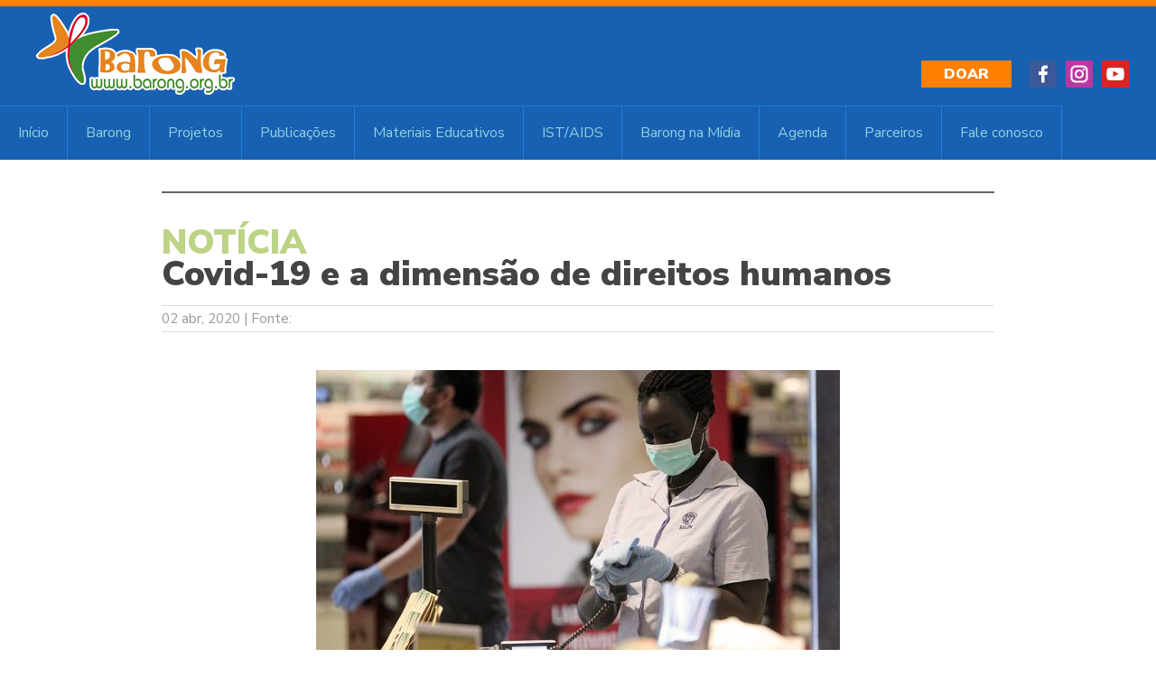

--- FILE ---
content_type: text/html; charset=UTF-8
request_url: http://barong.org.br/noticia/covid-19-e-a-dimensao-de-direitos-humanos
body_size: 35767
content:
<!DOCTYPE html>
<html lang="pt-BR">
<head>
<meta charset="UTF-8" />
<title>Covid-19 e a dimensão de direitos humanos | Barong &#8211; Presente onde a vida acontece</title>
    <link rel="stylesheet" href="https://cdnjs.cloudflare.com/ajax/libs/font-awesome/4.7.0/css/font-awesome.min.css">
<link rel="profile" href="http://gmpg.org/xfn/11" />
<link rel="stylesheet" type="text/css" media="all" href="http://barong.org.br/wp-content/themes/misterwp/style.css" />
<link rel="pingback" href="http://barong.org.br/xmlrpc.php" />
 
<script src="http://barong.org.br/wp-content/themes/misterwp/js/modernizr-1.6.min.js"></script>
 
<meta name='robots' content='max-image-preview:large' />
<link rel='dns-prefetch' href='//s.w.org' />
<link rel="alternate" type="application/rss+xml" title="Feed para Barong - Presente onde a vida acontece &raquo;" href="http://barong.org.br/feed" />
<link rel="alternate" type="application/rss+xml" title="Feed de comentários para Barong - Presente onde a vida acontece &raquo;" href="http://barong.org.br/comments/feed" />
<link rel="alternate" type="text/calendar" title="Barong - Presente onde a vida acontece &raquo; do iCal Feed" href="http://barong.org.br/eventos/?ical=1" />
<link rel="alternate" type="application/rss+xml" title="Feed de comentários para Barong - Presente onde a vida acontece &raquo; Covid-19 e a dimensão de direitos humanos" href="http://barong.org.br/noticia/covid-19-e-a-dimensao-de-direitos-humanos/feed" />
<script type="text/javascript">
window._wpemojiSettings = {"baseUrl":"https:\/\/s.w.org\/images\/core\/emoji\/13.1.0\/72x72\/","ext":".png","svgUrl":"https:\/\/s.w.org\/images\/core\/emoji\/13.1.0\/svg\/","svgExt":".svg","source":{"concatemoji":"http:\/\/barong.org.br\/wp-includes\/js\/wp-emoji-release.min.js?ver=5.9.12"}};
/*! This file is auto-generated */
!function(e,a,t){var n,r,o,i=a.createElement("canvas"),p=i.getContext&&i.getContext("2d");function s(e,t){var a=String.fromCharCode;p.clearRect(0,0,i.width,i.height),p.fillText(a.apply(this,e),0,0);e=i.toDataURL();return p.clearRect(0,0,i.width,i.height),p.fillText(a.apply(this,t),0,0),e===i.toDataURL()}function c(e){var t=a.createElement("script");t.src=e,t.defer=t.type="text/javascript",a.getElementsByTagName("head")[0].appendChild(t)}for(o=Array("flag","emoji"),t.supports={everything:!0,everythingExceptFlag:!0},r=0;r<o.length;r++)t.supports[o[r]]=function(e){if(!p||!p.fillText)return!1;switch(p.textBaseline="top",p.font="600 32px Arial",e){case"flag":return s([127987,65039,8205,9895,65039],[127987,65039,8203,9895,65039])?!1:!s([55356,56826,55356,56819],[55356,56826,8203,55356,56819])&&!s([55356,57332,56128,56423,56128,56418,56128,56421,56128,56430,56128,56423,56128,56447],[55356,57332,8203,56128,56423,8203,56128,56418,8203,56128,56421,8203,56128,56430,8203,56128,56423,8203,56128,56447]);case"emoji":return!s([10084,65039,8205,55357,56613],[10084,65039,8203,55357,56613])}return!1}(o[r]),t.supports.everything=t.supports.everything&&t.supports[o[r]],"flag"!==o[r]&&(t.supports.everythingExceptFlag=t.supports.everythingExceptFlag&&t.supports[o[r]]);t.supports.everythingExceptFlag=t.supports.everythingExceptFlag&&!t.supports.flag,t.DOMReady=!1,t.readyCallback=function(){t.DOMReady=!0},t.supports.everything||(n=function(){t.readyCallback()},a.addEventListener?(a.addEventListener("DOMContentLoaded",n,!1),e.addEventListener("load",n,!1)):(e.attachEvent("onload",n),a.attachEvent("onreadystatechange",function(){"complete"===a.readyState&&t.readyCallback()})),(n=t.source||{}).concatemoji?c(n.concatemoji):n.wpemoji&&n.twemoji&&(c(n.twemoji),c(n.wpemoji)))}(window,document,window._wpemojiSettings);
</script>
<style type="text/css">
img.wp-smiley,
img.emoji {
	display: inline !important;
	border: none !important;
	box-shadow: none !important;
	height: 1em !important;
	width: 1em !important;
	margin: 0 0.07em !important;
	vertical-align: -0.1em !important;
	background: none !important;
	padding: 0 !important;
}
</style>
	<link rel='stylesheet' id='wp-block-library-css'  href='http://barong.org.br/wp-includes/css/dist/block-library/style.min.css?ver=5.9.12' type='text/css' media='all' />
<link rel='stylesheet' id='wc-block-style-css'  href='http://barong.org.br/wp-content/plugins/woocommerce/packages/woocommerce-blocks/build/style.css?ver=2.3.0' type='text/css' media='all' />
<style id='global-styles-inline-css' type='text/css'>
body{--wp--preset--color--black: #000000;--wp--preset--color--cyan-bluish-gray: #abb8c3;--wp--preset--color--white: #ffffff;--wp--preset--color--pale-pink: #f78da7;--wp--preset--color--vivid-red: #cf2e2e;--wp--preset--color--luminous-vivid-orange: #ff6900;--wp--preset--color--luminous-vivid-amber: #fcb900;--wp--preset--color--light-green-cyan: #7bdcb5;--wp--preset--color--vivid-green-cyan: #00d084;--wp--preset--color--pale-cyan-blue: #8ed1fc;--wp--preset--color--vivid-cyan-blue: #0693e3;--wp--preset--color--vivid-purple: #9b51e0;--wp--preset--gradient--vivid-cyan-blue-to-vivid-purple: linear-gradient(135deg,rgba(6,147,227,1) 0%,rgb(155,81,224) 100%);--wp--preset--gradient--light-green-cyan-to-vivid-green-cyan: linear-gradient(135deg,rgb(122,220,180) 0%,rgb(0,208,130) 100%);--wp--preset--gradient--luminous-vivid-amber-to-luminous-vivid-orange: linear-gradient(135deg,rgba(252,185,0,1) 0%,rgba(255,105,0,1) 100%);--wp--preset--gradient--luminous-vivid-orange-to-vivid-red: linear-gradient(135deg,rgba(255,105,0,1) 0%,rgb(207,46,46) 100%);--wp--preset--gradient--very-light-gray-to-cyan-bluish-gray: linear-gradient(135deg,rgb(238,238,238) 0%,rgb(169,184,195) 100%);--wp--preset--gradient--cool-to-warm-spectrum: linear-gradient(135deg,rgb(74,234,220) 0%,rgb(151,120,209) 20%,rgb(207,42,186) 40%,rgb(238,44,130) 60%,rgb(251,105,98) 80%,rgb(254,248,76) 100%);--wp--preset--gradient--blush-light-purple: linear-gradient(135deg,rgb(255,206,236) 0%,rgb(152,150,240) 100%);--wp--preset--gradient--blush-bordeaux: linear-gradient(135deg,rgb(254,205,165) 0%,rgb(254,45,45) 50%,rgb(107,0,62) 100%);--wp--preset--gradient--luminous-dusk: linear-gradient(135deg,rgb(255,203,112) 0%,rgb(199,81,192) 50%,rgb(65,88,208) 100%);--wp--preset--gradient--pale-ocean: linear-gradient(135deg,rgb(255,245,203) 0%,rgb(182,227,212) 50%,rgb(51,167,181) 100%);--wp--preset--gradient--electric-grass: linear-gradient(135deg,rgb(202,248,128) 0%,rgb(113,206,126) 100%);--wp--preset--gradient--midnight: linear-gradient(135deg,rgb(2,3,129) 0%,rgb(40,116,252) 100%);--wp--preset--duotone--dark-grayscale: url('#wp-duotone-dark-grayscale');--wp--preset--duotone--grayscale: url('#wp-duotone-grayscale');--wp--preset--duotone--purple-yellow: url('#wp-duotone-purple-yellow');--wp--preset--duotone--blue-red: url('#wp-duotone-blue-red');--wp--preset--duotone--midnight: url('#wp-duotone-midnight');--wp--preset--duotone--magenta-yellow: url('#wp-duotone-magenta-yellow');--wp--preset--duotone--purple-green: url('#wp-duotone-purple-green');--wp--preset--duotone--blue-orange: url('#wp-duotone-blue-orange');--wp--preset--font-size--small: 13px;--wp--preset--font-size--medium: 20px;--wp--preset--font-size--large: 36px;--wp--preset--font-size--x-large: 42px;}.has-black-color{color: var(--wp--preset--color--black) !important;}.has-cyan-bluish-gray-color{color: var(--wp--preset--color--cyan-bluish-gray) !important;}.has-white-color{color: var(--wp--preset--color--white) !important;}.has-pale-pink-color{color: var(--wp--preset--color--pale-pink) !important;}.has-vivid-red-color{color: var(--wp--preset--color--vivid-red) !important;}.has-luminous-vivid-orange-color{color: var(--wp--preset--color--luminous-vivid-orange) !important;}.has-luminous-vivid-amber-color{color: var(--wp--preset--color--luminous-vivid-amber) !important;}.has-light-green-cyan-color{color: var(--wp--preset--color--light-green-cyan) !important;}.has-vivid-green-cyan-color{color: var(--wp--preset--color--vivid-green-cyan) !important;}.has-pale-cyan-blue-color{color: var(--wp--preset--color--pale-cyan-blue) !important;}.has-vivid-cyan-blue-color{color: var(--wp--preset--color--vivid-cyan-blue) !important;}.has-vivid-purple-color{color: var(--wp--preset--color--vivid-purple) !important;}.has-black-background-color{background-color: var(--wp--preset--color--black) !important;}.has-cyan-bluish-gray-background-color{background-color: var(--wp--preset--color--cyan-bluish-gray) !important;}.has-white-background-color{background-color: var(--wp--preset--color--white) !important;}.has-pale-pink-background-color{background-color: var(--wp--preset--color--pale-pink) !important;}.has-vivid-red-background-color{background-color: var(--wp--preset--color--vivid-red) !important;}.has-luminous-vivid-orange-background-color{background-color: var(--wp--preset--color--luminous-vivid-orange) !important;}.has-luminous-vivid-amber-background-color{background-color: var(--wp--preset--color--luminous-vivid-amber) !important;}.has-light-green-cyan-background-color{background-color: var(--wp--preset--color--light-green-cyan) !important;}.has-vivid-green-cyan-background-color{background-color: var(--wp--preset--color--vivid-green-cyan) !important;}.has-pale-cyan-blue-background-color{background-color: var(--wp--preset--color--pale-cyan-blue) !important;}.has-vivid-cyan-blue-background-color{background-color: var(--wp--preset--color--vivid-cyan-blue) !important;}.has-vivid-purple-background-color{background-color: var(--wp--preset--color--vivid-purple) !important;}.has-black-border-color{border-color: var(--wp--preset--color--black) !important;}.has-cyan-bluish-gray-border-color{border-color: var(--wp--preset--color--cyan-bluish-gray) !important;}.has-white-border-color{border-color: var(--wp--preset--color--white) !important;}.has-pale-pink-border-color{border-color: var(--wp--preset--color--pale-pink) !important;}.has-vivid-red-border-color{border-color: var(--wp--preset--color--vivid-red) !important;}.has-luminous-vivid-orange-border-color{border-color: var(--wp--preset--color--luminous-vivid-orange) !important;}.has-luminous-vivid-amber-border-color{border-color: var(--wp--preset--color--luminous-vivid-amber) !important;}.has-light-green-cyan-border-color{border-color: var(--wp--preset--color--light-green-cyan) !important;}.has-vivid-green-cyan-border-color{border-color: var(--wp--preset--color--vivid-green-cyan) !important;}.has-pale-cyan-blue-border-color{border-color: var(--wp--preset--color--pale-cyan-blue) !important;}.has-vivid-cyan-blue-border-color{border-color: var(--wp--preset--color--vivid-cyan-blue) !important;}.has-vivid-purple-border-color{border-color: var(--wp--preset--color--vivid-purple) !important;}.has-vivid-cyan-blue-to-vivid-purple-gradient-background{background: var(--wp--preset--gradient--vivid-cyan-blue-to-vivid-purple) !important;}.has-light-green-cyan-to-vivid-green-cyan-gradient-background{background: var(--wp--preset--gradient--light-green-cyan-to-vivid-green-cyan) !important;}.has-luminous-vivid-amber-to-luminous-vivid-orange-gradient-background{background: var(--wp--preset--gradient--luminous-vivid-amber-to-luminous-vivid-orange) !important;}.has-luminous-vivid-orange-to-vivid-red-gradient-background{background: var(--wp--preset--gradient--luminous-vivid-orange-to-vivid-red) !important;}.has-very-light-gray-to-cyan-bluish-gray-gradient-background{background: var(--wp--preset--gradient--very-light-gray-to-cyan-bluish-gray) !important;}.has-cool-to-warm-spectrum-gradient-background{background: var(--wp--preset--gradient--cool-to-warm-spectrum) !important;}.has-blush-light-purple-gradient-background{background: var(--wp--preset--gradient--blush-light-purple) !important;}.has-blush-bordeaux-gradient-background{background: var(--wp--preset--gradient--blush-bordeaux) !important;}.has-luminous-dusk-gradient-background{background: var(--wp--preset--gradient--luminous-dusk) !important;}.has-pale-ocean-gradient-background{background: var(--wp--preset--gradient--pale-ocean) !important;}.has-electric-grass-gradient-background{background: var(--wp--preset--gradient--electric-grass) !important;}.has-midnight-gradient-background{background: var(--wp--preset--gradient--midnight) !important;}.has-small-font-size{font-size: var(--wp--preset--font-size--small) !important;}.has-medium-font-size{font-size: var(--wp--preset--font-size--medium) !important;}.has-large-font-size{font-size: var(--wp--preset--font-size--large) !important;}.has-x-large-font-size{font-size: var(--wp--preset--font-size--x-large) !important;}
</style>
<link rel='stylesheet' id='contact-form-7-css'  href='http://barong.org.br/wp-content/plugins/contact-form-7/includes/css/styles.css?ver=5.5.6' type='text/css' media='all' />
<link rel='stylesheet' id='woocommerce-layout-css'  href='http://barong.org.br/wp-content/plugins/woocommerce/assets/css/woocommerce-layout.css?ver=3.7.3' type='text/css' media='all' />
<link rel='stylesheet' id='woocommerce-smallscreen-css'  href='http://barong.org.br/wp-content/plugins/woocommerce/assets/css/woocommerce-smallscreen.css?ver=3.7.3' type='text/css' media='only screen and (max-width: 768px)' />
<link rel='stylesheet' id='woocommerce-general-css'  href='http://barong.org.br/wp-content/plugins/woocommerce/assets/css/woocommerce.css?ver=3.7.3' type='text/css' media='all' />
<style id='woocommerce-inline-inline-css' type='text/css'>
.woocommerce form .form-row .required { visibility: visible; }
</style>
<link rel='stylesheet' id='newsletter-css'  href='http://barong.org.br/wp-content/plugins/newsletter/style.css?ver=7.4.2' type='text/css' media='all' />
<!--n2css--><script type='text/javascript' src='http://barong.org.br/wp-includes/js/jquery/jquery.min.js?ver=3.6.0' id='jquery-core-js'></script>
<script type='text/javascript' src='http://barong.org.br/wp-includes/js/jquery/jquery-migrate.min.js?ver=3.3.2' id='jquery-migrate-js'></script>
<link rel="https://api.w.org/" href="http://barong.org.br/wp-json/" /><link rel="alternate" type="application/json" href="http://barong.org.br/wp-json/wp/v2/posts/1399" /><link rel="EditURI" type="application/rsd+xml" title="RSD" href="http://barong.org.br/xmlrpc.php?rsd" />
<link rel="wlwmanifest" type="application/wlwmanifest+xml" href="http://barong.org.br/wp-includes/wlwmanifest.xml" /> 
<meta name="generator" content="WordPress 5.9.12" />
<meta name="generator" content="WooCommerce 3.7.3" />
<link rel="canonical" href="http://barong.org.br/noticia/covid-19-e-a-dimensao-de-direitos-humanos" />
<link rel='shortlink' href='http://barong.org.br/?p=1399' />
<link rel="alternate" type="application/json+oembed" href="http://barong.org.br/wp-json/oembed/1.0/embed?url=http%3A%2F%2Fbarong.org.br%2Fnoticia%2Fcovid-19-e-a-dimensao-de-direitos-humanos" />
<link rel="alternate" type="text/xml+oembed" href="http://barong.org.br/wp-json/oembed/1.0/embed?url=http%3A%2F%2Fbarong.org.br%2Fnoticia%2Fcovid-19-e-a-dimensao-de-direitos-humanos&#038;format=xml" />
<meta name="tec-api-version" content="v1"><meta name="tec-api-origin" content="http://barong.org.br"><link rel="https://theeventscalendar.com/" href="http://barong.org.br/wp-json/tribe/events/v1/" />	<noscript><style>.woocommerce-product-gallery{ opacity: 1 !important; }</style></noscript>
	</head>
 
<body class="post-template-default single single-post postid-1399 single-format-standard theme-misterwp woocommerce-no-js tribe-no-js">
	<div id="mestre">
		<div id="header">
			<div id="logo">
				<h1>
					<a href="http://barong.org.br" title="Barong &#8211; Presente onde a vida acontece">
						<img src="http://barong.org.br/wp-content/themes/misterwp/images/logo-barong2.png" alt="Logo Barong"/>
					</a>
				</h1>
			</div>
			<div id="social">
				<a href="http://localhost/barong/doacao" title="Faça uma doação ao Barong"><div id="doar">Doar</div></a>
				<a href="https://www.youtube.com/channel/UCfM_mhO3zbNMWJJclhC9geQ/featured" target="_blank"><img src="http://barong.org.br/wp-content/themes/misterwp/images/ico-tube.png" alt="YouTube Barong" title="YouTube Barong"/></a>
				<a href="https://www.instagram.com/institutoculturalbarong/" target="_blank"><img src="http://barong.org.br/wp-content/themes/misterwp/images/ico-insta.png" alt="Instagram Barong" title="Instagram Barong"/></a>
				<a href="https://www.facebook.com/InstitutoCulturalBarong/" target="_blank"><img src="http://barong.org.br/wp-content/themes/misterwp/images/ico-face.png" alt="Facebook Barong" title="Facebook Barong"/></a>
			</div>
		</div>

    <header>
    	<div id="show-nav"><a href="#"><i class="fa fa-reorder" title="Abrir menu"></i></a></div>
    	<div id="hide-nav"><a href="#"><i class="fa fa-remove" title="Fechar menu"></i></a></div>

    	<div id="nav-bar">
        	        	<nav class="main-nav"><ul id="menu-barong-menu" class="menu"><li id="menu-item-135" class="menu-item menu-item-type-custom menu-item-object-custom menu-item-home menu-item-135"><a href="http://barong.org.br">Início</a></li>
<li id="menu-item-296" class="menu-item menu-item-type-custom menu-item-object-custom menu-item-has-children menu-item-296"><a href="#">Barong</a>
<ul class="sub-menu">
	<li id="menu-item-137" class="menu-item menu-item-type-post_type menu-item-object-page menu-item-137"><a href="http://barong.org.br/barong/a-historia-do-barong">A História do Barong</a></li>
	<li id="menu-item-1407" class="menu-item menu-item-type-post_type menu-item-object-page menu-item-1407"><a href="http://barong.org.br/barong/prestacao-de-contas">Prestação de Contas</a></li>
</ul>
</li>
<li id="menu-item-297" class="menu-item menu-item-type-custom menu-item-object-custom menu-item-has-children menu-item-297"><a href="#">Projetos</a>
<ul class="sub-menu">
	<li id="menu-item-1568" class="menu-item menu-item-type-post_type menu-item-object-page menu-item-1568"><a href="http://barong.org.br/projetos/artemcasa">Projeto Art em Casa</a></li>
	<li id="menu-item-1768" class="menu-item menu-item-type-post_type menu-item-object-page menu-item-1768"><a href="http://barong.org.br/projetos/estudo-plural">Estudo Plural</a></li>
	<li id="menu-item-1856" class="menu-item menu-item-type-post_type menu-item-object-page menu-item-1856"><a href="http://barong.org.br/projetos/vacina-e-saude-2-com-elas">Vacina é Saúde 2, com Elas!</a></li>
	<li id="menu-item-910" class="menu-item menu-item-type-post_type menu-item-object-page menu-item-910"><a href="http://barong.org.br/projetos/a-nossa-vez-prevencao-nas-escolas">A Nossa Vez! – Prevenção nas Escolas</a></li>
	<li id="menu-item-1461" class="menu-item menu-item-type-post_type menu-item-object-page menu-item-1461"><a href="http://barong.org.br/projetos/projeto%e2%80%afbalaio-saude-inclusao-e-comunidade">Projeto Balaio – Saúde, Inclusão e Comunidade</a></li>
	<li id="menu-item-243" class="menu-item menu-item-type-post_type menu-item-object-page menu-item-243"><a href="http://barong.org.br/projetos/a-hora-e-agora-sp">A Hora é Agora-SP</a></li>
	<li id="menu-item-143" class="menu-item menu-item-type-post_type menu-item-object-page menu-item-143"><a href="http://barong.org.br/projetos/marketing-social">Marketing Social do Preservativo</a></li>
	<li id="menu-item-912" class="menu-item menu-item-type-post_type menu-item-object-page menu-item-912"><a href="http://barong.org.br/projetos/mulheres-trans">Mulheres Trans</a></li>
	<li id="menu-item-911" class="menu-item menu-item-type-post_type menu-item-object-page menu-item-911"><a href="http://barong.org.br/projetos/homens">Prevenção com Homens</a></li>
	<li id="menu-item-976" class="menu-item menu-item-type-post_type menu-item-object-page menu-item-976"><a href="http://barong.org.br/projetos/prevencao-no-turismo-e-lazer">Prevenção no Turismo e Lazer</a></li>
	<li id="menu-item-236" class="menu-item menu-item-type-post_type menu-item-object-page menu-item-236"><a href="http://barong.org.br/projetos/sos-dignidade">SOS Dignidade</a></li>
	<li id="menu-item-142" class="menu-item menu-item-type-post_type menu-item-object-page menu-item-142"><a href="http://barong.org.br/projetos/van-consultorio">Van Consultório</a></li>
</ul>
</li>
<li id="menu-item-298" class="menu-item menu-item-type-custom menu-item-object-custom menu-item-has-children menu-item-298"><a href="#">Publicações</a>
<ul class="sub-menu">
	<li id="menu-item-1569" class="menu-item menu-item-type-post_type menu-item-object-page menu-item-1569"><a href="http://barong.org.br/publicacoes/adolescentes">Adolescentes</a></li>
	<li id="menu-item-149" class="menu-item menu-item-type-post_type menu-item-object-page menu-item-149"><a href="http://barong.org.br/publicacoes/lgbt">LGBT em geral</a></li>
	<li id="menu-item-936" class="menu-item menu-item-type-post_type menu-item-object-page menu-item-936"><a href="http://barong.org.br/publicacoes/mulheres-trans">Mulheres Trans</a></li>
	<li id="menu-item-990" class="menu-item menu-item-type-post_type menu-item-object-page menu-item-990"><a href="http://barong.org.br/publicacoes/prevencao-no-turismo-e-lazer">Prevenção no Turismo e Lazer</a></li>
</ul>
</li>
<li id="menu-item-922" class="menu-item menu-item-type-post_type menu-item-object-page menu-item-922"><a href="http://barong.org.br/materiais-educativos">Materiais Educativos</a></li>
<li id="menu-item-299" class="menu-item menu-item-type-custom menu-item-object-custom menu-item-has-children menu-item-299"><a href="#">IST/AIDS</a>
<ul class="sub-menu">
	<li id="menu-item-155" class="menu-item menu-item-type-post_type menu-item-object-page menu-item-155"><a href="http://barong.org.br/ist-aids/hepatites-virais">Hepatites Virais</a></li>
	<li id="menu-item-154" class="menu-item menu-item-type-post_type menu-item-object-page menu-item-154"><a href="http://barong.org.br/ist-aids/hiv-aids">HIV/AIDS</a></li>
	<li id="menu-item-153" class="menu-item menu-item-type-post_type menu-item-object-page menu-item-153"><a href="http://barong.org.br/ist-aids/ist">IST</a></li>
	<li id="menu-item-159" class="menu-item menu-item-type-post_type menu-item-object-page menu-item-159"><a href="http://barong.org.br/ist-aids/metodos-contraceptivos">Métodos Contraceptivos</a></li>
	<li id="menu-item-157" class="menu-item menu-item-type-post_type menu-item-object-page menu-item-157"><a href="http://barong.org.br/ist-aids/pep">PEP</a></li>
	<li id="menu-item-376" class="menu-item menu-item-type-post_type menu-item-object-page menu-item-376"><a href="http://barong.org.br/ist-aids/prep">PrEP</a></li>
	<li id="menu-item-158" class="menu-item menu-item-type-post_type menu-item-object-page menu-item-158"><a href="http://barong.org.br/ist-aids/prevencao">Prevenção</a></li>
</ul>
</li>
<li id="menu-item-300" class="menu-item menu-item-type-custom menu-item-object-custom menu-item-has-children menu-item-300"><a href="#">Barong na Mídia</a>
<ul class="sub-menu">
	<li id="menu-item-309" class="menu-item menu-item-type-post_type menu-item-object-page menu-item-309"><a href="http://barong.org.br/barong-na-midia/noticias">Notícias</a></li>
	<li id="menu-item-583" class="menu-item menu-item-type-post_type menu-item-object-page menu-item-583"><a href="http://barong.org.br/barong-na-midia/galeria-de-fotos">Galeria de Fotos</a></li>
	<li id="menu-item-633" class="menu-item menu-item-type-post_type menu-item-object-page menu-item-633"><a href="http://barong.org.br/barong-na-midia/videos">Vídeos</a></li>
</ul>
</li>
<li id="menu-item-295" class="menu-item menu-item-type-custom menu-item-object-custom menu-item-295"><a href="/evento">Agenda</a></li>
<li id="menu-item-301" class="menu-item menu-item-type-custom menu-item-object-custom menu-item-has-children menu-item-301"><a href="#">Parceiros</a>
<ul class="sub-menu">
	<li id="menu-item-174" class="menu-item menu-item-type-post_type menu-item-object-page menu-item-174"><a href="http://barong.org.br/parceiros/apoiadores-e-financiadores-do-barong">Parceiros, Apoiadores e Investidores</a></li>
</ul>
</li>
<li id="menu-item-176" class="menu-item menu-item-type-post_type menu-item-object-page menu-item-176"><a href="http://barong.org.br/fale-conosco">Fale conosco</a></li>
</ul></nav>        </div>
    </header>
	<div id="post"> <!-- INÍCIO DA DIV POST (p52) -->
		<div class="section group">
			<div class="col span_6_of_6">
				<div class="text-content">

					

		<nav>
						 <!--|pag53|-->
		</nav>
		
		<article id="post-1399" class="post-1399 post type-post status-publish format-standard has-post-thumbnail hentry category-noticia">
			
			<header>
				<div class="secao-menu">Notícia</div>
				<div class="titulo"><h1>Covid-19 e a dimensão de direitos humanos</h1></div>
				<div class="fonte">02 abr, 2020 | Fonte: <a href="" target="_blank"></a></div>

				 <!--|pag53|-->
			</header>

			<p><img class="aligncenter wp-image-1400 size-full" src="http://barong.org.br/wp-content/uploads/2020/04/Covid.jpg" alt="" width="580" height="315" srcset="http://barong.org.br/wp-content/uploads/2020/04/Covid.jpg 580w, http://barong.org.br/wp-content/uploads/2020/04/Covid-300x163.jpg 300w" sizes="(max-width: 580px) 100vw, 580px" /></p>
<p>O escritório sul-americano do Alto Comissariado da ONU para os Direitos Humanos (ACNUDH) <a href="https://acnudh.org/pt-br/covid-19-e-a-dimensao-de-direitos-humanos/">lançou um site especial</a> sobre o surto de Covid-19 e seus impactos nos direitos fundamentais de todas as pessoas.</p>
<p>Segundo o ACNUDH, a Covid-19 é um teste para indivíduos, sociedades, governos e comunidades. É o o momento da solidariedade e da cooperação para combater o vírus e mitigar os efeitos – com frequência involuntários – das medidas adotadas para deter sua propagação.</p>
<p>O respeito pelos direitos humanos em todos os âmbitos, incluindo os direitos econômicos, sociais e culturais, bem como os direitos civis e políticos, será fundamental para o sucesso das respostas de saúde pública diante da pandemia.</p>
<p><strong>Acesse: <a href="https://acnudh.org/pt-br/covid-19-e-a-dimensao-de-direitos-humanos/">https://acnudh.org/pt-br/covid-19-e-a-dimensao-de-direitos-humanos/</a></strong></p>
					
					
						
			<footer>
								 <!--|pag53|-->
				<!--<p class="margem-topo" style="font-size:75%"></p> |pag53|-->
			</footer>
				
		</article>

		<nav>
						 <!--|pag53|-->
		</nav>

		

				</div><!--text-content-->
			</div><!--col span_6_of_6-->
		</div><!--section group-->
	</div><!--post-->

 <!--Retira o SEARCH-->
<div class="span_6_of_6 fit-foot-tit">CONTATE-NOS</div>

<div class="group section section_footer">

	<div class="col span_3_of_6">
		<ul class="fit-foot-ul">
			<li><img src="http://barong.org.br/wp-content/themes/misterwp/images/icon-place.png"><span><p>Visite nossa sede</p><p>Rua Tavares Bastos, 793 - Sala 04 - Vila Pompéia - São Paulo, SP</p></span></li>
			<li><img src="http://barong.org.br/wp-content/themes/misterwp/images/icon-phone.png"><span><p>Ligue</p><p>(11) 3081-8406 das 10h às 18h de 2&ordf; a 6&ordf; feira</p><p>(11) 96636-3897</p></span></li>
			<li>
				<img src="http://barong.org.br/wp-content/themes/misterwp/images/icon-like.png">
				<span>
					<a href="https://www.facebook.com/InstitutoCulturalBarong/" target="_blank"><img src="http://barong.org.br/wp-content/themes/misterwp/images/icon-facebook.png"></a>
					<a href="https://www.instagram.com/institutoculturalbarong/" target="_blank"><img src="http://barong.org.br/wp-content/themes/misterwp/images/icon-instagram.png"></a>
					<img src="http://barong.org.br/wp-content/themes/misterwp/images/icon-youtube.png">
				</span>
			</li>
		</ul>
	</div>

	<div class="col span_3_of_6">
		<div class="fit-foot-for"><div role="form" class="wpcf7" id="wpcf7-f5-o1" lang="pt-BR" dir="ltr">
<div class="screen-reader-response"><p role="status" aria-live="polite" aria-atomic="true"></p> <ul></ul></div>
<form action="/noticia/covid-19-e-a-dimensao-de-direitos-humanos#wpcf7-f5-o1" method="post" class="wpcf7-form init" novalidate="novalidate" data-status="init">
<div style="display: none;">
<input type="hidden" name="_wpcf7" value="5" />
<input type="hidden" name="_wpcf7_version" value="5.5.6" />
<input type="hidden" name="_wpcf7_locale" value="pt_BR" />
<input type="hidden" name="_wpcf7_unit_tag" value="wpcf7-f5-o1" />
<input type="hidden" name="_wpcf7_container_post" value="0" />
<input type="hidden" name="_wpcf7_posted_data_hash" value="" />
</div>
<p><span class="wpcf7-form-control-wrap Nome"><input type="text" name="Nome" value="" size="40" class="wpcf7-form-control wpcf7-text" aria-invalid="false" placeholder="Seu nome" /></span><span class="wpcf7-form-control-wrap Email"><input type="email" name="Email" value="" size="40" class="wpcf7-form-control wpcf7-text wpcf7-email wpcf7-validates-as-required wpcf7-validates-as-email" aria-required="true" aria-invalid="false" placeholder="Seu endereço de e-mail" /></span><br />
<span class="wpcf7-form-control-wrap Mensagem"><textarea name="Mensagem" cols="40" rows="10" class="wpcf7-form-control wpcf7-textarea" aria-invalid="false" placeholder="Digite sua mensagem aqui"></textarea></span><br />
<input type="submit" value="ENVIAR MENSAGEM" class="wpcf7-form-control has-spinner wpcf7-submit" /></p>
<div class="wpcf7-response-output" aria-hidden="true"></div></form></div></div>
	</div>

</div>

<div class="bottomline" style="background-image: url('http://barong.org.br/wp-content/themes/misterwp/images/bottomline.png');"></div>
<div class="span_6_of_6 bottomfooter">Barong - 2018</div>
<div id="footer">

	<footer>

		

	</footer>

		<script>
		( function ( body ) {
			'use strict';
			body.className = body.className.replace( /\btribe-no-js\b/, 'tribe-js' );
		} )( document.body );
		</script>
		<script> /* <![CDATA[ */var tribe_l10n_datatables = {"aria":{"sort_ascending":": ative para ordenar a coluna ascendente","sort_descending":": ative para ordenar a coluna descendente"},"length_menu":"Mostre entradas do _MENU_","empty_table":"Sem dados dispon\u00edveis na tabela","info":"Mostrando _START_ a _END_ de _TOTAL_ entradas","info_empty":"Mostrando 0 a 0 de 0 entradas","info_filtered":"(filtrado de _MAX_ entradas totais)","zero_records":"Nenhum registro foi encontrado","search":"Pesquisar:","all_selected_text":"Todos os itens dessa p\u00e1gina foram selecionados. ","select_all_link":"Selecionar todas as p\u00e1ginas","clear_selection":"Limpar sele\u00e7\u00e3o.","pagination":{"all":"Todos","next":"Pr\u00f3ximo","previous":"Anterior"},"select":{"rows":{"0":"","_":": %d linhas selecionadas","1":": 1 linha selecionada"}},"datepicker":{"dayNames":["domingo","segunda-feira","ter\u00e7a-feira","quarta-feira","quinta-feira","sexta-feira","s\u00e1bado"],"dayNamesShort":["dom","seg","ter","qua","qui","sex","s\u00e1b"],"dayNamesMin":["D","S","T","Q","Q","S","S"],"monthNames":["janeiro","fevereiro","mar\u00e7o","abril","maio","junho","julho","agosto","setembro","outubro","novembro","dezembro"],"monthNamesShort":["janeiro","fevereiro","mar\u00e7o","abril","maio","junho","julho","agosto","setembro","outubro","novembro","dezembro"],"nextText":"Pr\u00f3ximo","prevText":"Anterior","currentText":"Hoje","closeText":"Feito"}};var tribe_system_info = {"sysinfo_optin_nonce":"81ab024a50","clipboard_btn_text":"Copiar para a \u00e1rea de transfer\u00eancia","clipboard_copied_text":"A informa\u00e7\u00e3o do sistema foi copiada","clipboard_fail_text":"Pressione \"Cmd + C\" para copiar"};/* ]]> */ </script>	<script type="text/javascript">
		var c = document.body.className;
		c = c.replace(/woocommerce-no-js/, 'woocommerce-js');
		document.body.className = c;
	</script>
			<script type="text/javascript">
			var wc_product_block_data = JSON.parse( decodeURIComponent( '%7B%22min_columns%22%3A1%2C%22max_columns%22%3A6%2C%22default_columns%22%3A3%2C%22min_rows%22%3A1%2C%22max_rows%22%3A6%2C%22default_rows%22%3A1%2C%22thumbnail_size%22%3A300%2C%22placeholderImgSrc%22%3A%22http%3A%5C%2F%5C%2Fbarong.org.br%5C%2Fwp-content%5C%2Fuploads%5C%2Fwoocommerce-placeholder.png%22%2C%22min_height%22%3A500%2C%22default_height%22%3A500%2C%22isLargeCatalog%22%3Afalse%2C%22limitTags%22%3Afalse%2C%22hasTags%22%3Afalse%2C%22productCategories%22%3A%5B%7B%22term_id%22%3A15%2C%22name%22%3A%22Sem%20categoria%22%2C%22slug%22%3A%22sem-categoria%22%2C%22term_group%22%3A0%2C%22term_taxonomy_id%22%3A15%2C%22taxonomy%22%3A%22product_cat%22%2C%22description%22%3A%22%22%2C%22parent%22%3A0%2C%22count%22%3A0%2C%22filter%22%3A%22raw%22%2C%22link%22%3A%22http%3A%5C%2F%5C%2Fbarong.org.br%5C%2Fcategoria-produto%5C%2Fsem-categoria%22%7D%5D%2C%22homeUrl%22%3A%22http%3A%5C%2F%5C%2Fbarong.org.br%5C%2F%22%7D' ) );
		</script>
		<script type='text/javascript' src='http://barong.org.br/wp-includes/js/comment-reply.min.js?ver=5.9.12' id='comment-reply-js'></script>
<script type='text/javascript' src='http://barong.org.br/wp-includes/js/dist/vendor/regenerator-runtime.min.js?ver=0.13.9' id='regenerator-runtime-js'></script>
<script type='text/javascript' src='http://barong.org.br/wp-includes/js/dist/vendor/wp-polyfill.min.js?ver=3.15.0' id='wp-polyfill-js'></script>
<script type='text/javascript' id='contact-form-7-js-extra'>
/* <![CDATA[ */
var wpcf7 = {"api":{"root":"http:\/\/barong.org.br\/wp-json\/","namespace":"contact-form-7\/v1"}};
/* ]]> */
</script>
<script type='text/javascript' src='http://barong.org.br/wp-content/plugins/contact-form-7/includes/js/index.js?ver=5.5.6' id='contact-form-7-js'></script>
<script type='text/javascript' src='http://barong.org.br/wp-content/plugins/woocommerce/assets/js/jquery-blockui/jquery.blockUI.min.js?ver=2.70' id='jquery-blockui-js'></script>
<script type='text/javascript' id='wc-add-to-cart-js-extra'>
/* <![CDATA[ */
var wc_add_to_cart_params = {"ajax_url":"\/wp-admin\/admin-ajax.php","wc_ajax_url":"\/?wc-ajax=%%endpoint%%","i18n_view_cart":"Ver carrinho","cart_url":"http:\/\/barong.org.br","is_cart":"","cart_redirect_after_add":"no"};
/* ]]> */
</script>
<script type='text/javascript' src='http://barong.org.br/wp-content/plugins/woocommerce/assets/js/frontend/add-to-cart.min.js?ver=3.7.3' id='wc-add-to-cart-js'></script>
<script type='text/javascript' src='http://barong.org.br/wp-content/plugins/woocommerce/assets/js/js-cookie/js.cookie.min.js?ver=2.1.4' id='js-cookie-js'></script>
<script type='text/javascript' id='woocommerce-js-extra'>
/* <![CDATA[ */
var woocommerce_params = {"ajax_url":"\/wp-admin\/admin-ajax.php","wc_ajax_url":"\/?wc-ajax=%%endpoint%%"};
/* ]]> */
</script>
<script type='text/javascript' src='http://barong.org.br/wp-content/plugins/woocommerce/assets/js/frontend/woocommerce.min.js?ver=3.7.3' id='woocommerce-js'></script>
<script type='text/javascript' id='wc-cart-fragments-js-extra'>
/* <![CDATA[ */
var wc_cart_fragments_params = {"ajax_url":"\/wp-admin\/admin-ajax.php","wc_ajax_url":"\/?wc-ajax=%%endpoint%%","cart_hash_key":"wc_cart_hash_4d83cfed571af691cc44ed1be2853601","fragment_name":"wc_fragments_4d83cfed571af691cc44ed1be2853601","request_timeout":"5000"};
/* ]]> */
</script>
<script type='text/javascript' src='http://barong.org.br/wp-content/plugins/woocommerce/assets/js/frontend/cart-fragments.min.js?ver=3.7.3' id='wc-cart-fragments-js'></script>
<script type='text/javascript' src='http://barong.org.br/wp-content/plugins/wp-gallery-custom-links/wp-gallery-custom-links.js?ver=1.1' id='wp-gallery-custom-links-js-js'></script>
</div>
</div>

	<script>
		jQuery("#show-nav").click(function () {
			jQuery(".main-nav").animate({height: 'toggle'});
			jQuery("#show-nav").animate({height: 'toggle'});
			jQuery("#nav-bar").animate({height: 'toggle'});
			jQuery("#hide-nav").animate({height: 'toggle'});
		});
		jQuery("#hide-nav").click(function () {
			jQuery(".main-nav").animate({height: 'toggle'});
			jQuery("#hide-nav").animate({height: 'toggle'});
			jQuery("#nav-bar").animate({height: 'toggle'});
			jQuery("#show-nav").animate({height: 'toggle'});
		});
	</script>
</body>
</html>

--- FILE ---
content_type: text/css
request_url: http://barong.org.br/wp-content/themes/misterwp/style.css
body_size: 20767
content:
/*
Theme Name: Starkers HTML5
Theme URI: http://nathanstaines.com
Description: An HTML5 version of <a href="http://elliotjaystocks.com/starkers/">Starkers</a> by <a href="http://elliotjaystocks.com/">Elliot Jay Stocks</a> which is based on Twenty Ten.
Version: 3.2
Author: Nathan Staines
Author URI: http://nathanstaines.com
Tags: starkers, html5, naked, clean, basic
*/
@import url('https://fonts.googleapis.com/css?family=Catamaran:400,700,900|Nunito+Sans:400,500,700,900');
/*  font-family: 'Nunito Sans', sans-serif;  (1)*/
/*  font-family: 'Catamaran', sans-serif;    (2)*/

@import "css/reset.css";
@import "css/layout.css";

body { /* pag.18 */
	width: 100%;
	margin: 0 auto;
	color: #333;
}

#mestre {
	font-family: 'Nunito Sans', sans-serif;
	font-size: 1em;
}

/* -- HEADER ----------------------------------------------------------------------------------------------------------------- */

#header {
	border-top: solid 7px #FF7F00;
	width: 100%;
	height: 110px;
	background: #1860B2; /* AZUL */
}
	#logo {
		position: relative;
		top: 6px;
		left: 40px;
		width: 220px;
		height: 92px;
		display: inline-block;
	}
	#logo h1 {
		margin: 0;
		padding: 0;
	}
	#social {
		position: relative;
		top: 60px;
		right: 20px;
		float: right;
		display: inline-block;
	}
	#social a {
		display: inline-block;
		margin: 0 10px 0 0;
	}
	#social a:not(:first-of-type) {
		float: right;
	}
	#social a:first-of-type, .social a:last-of-type {
		margin: 0 20px 0 0 !important;
	}
		#doar {
			width: 100px;
			height: 30px;
			font-size: 1em;
			font-weight: 900;
			line-height: 30px;
			text-align: center;
			text-transform: uppercase;
			background: #FF7F00;
			color: #FFF;
			float: left;
			cursor: pointer;
		}
		#doar:hover {
			background: #FAC22D;
		}

		/*  RESPONSIVE HEADER BELOW 550 PIXELS */
		@media (max-width: 550px) {
			#logo {width: 180px; height: 75px; top: 14px; left: 20px;}
			#logo img {width: 100%; object-fit: contain;}
			#social {top: 16px; right: 20px;}
			#doar {width: 110px; float: right; top: 40px; right: 10px; position: absolute;}
		}

/* -- NAV ----------------------------------------------------------------------------------------------------------------- */
/*
#nav {
	clear: both;
	background-color: #1860B2;
	height: 50px;
	line-height: 50px;
	border-top: #E2E2E2 2px solid;
	border-bottom: #E2E2E2 2px solid;
}
	#nav li {
		display: inline;
		border-right: #BEBEBE 1px solid;
	}
	#nav li a {
		text-decoration: none;
		color: #7E7E7E;
		padding: 15px 40px 20px 15px;
	}
	#nav li a:hover {
		color: #049800;
	}
*/

#nav-bar {
	position: relative; /*evita que o menu apareça por baixo do "the event calendar"*/
	background: #1860B2;
	height: 60px;
	z-index: 1000; /*evita que o menu apareça por baixo do "the event calendar"*/
}
.main-nav ul, .main-nav li {
	display: inline;
}
.main-nav a {
	padding: 0 20px 0 20px;
	text-decoration: none;
	line-height: 59px;
	display: block;
	color: #91D0DF;
	border-top: 1px solid #1F7FD5;
	border-right: 1px solid #1F7FD5;
}
.main-nav a:hover {
	background: #1E75D5;
	color: #91D0DF;
	text-decoration: none;
}
.main-nav ul ul a {
	width: 300px;
	line-height: 30px;
	padding: 0 20px;
	display: block;
	background: #1E75D5;
}
.main-nav ul ul a:hover {
	background: #1860B2;
}
.main-nav ul li {
	position: relative;
	float: left;
}
.main-nav ul ul {
	position: absolute;
	top: -9999999px;
	left: 0;
	opacity: 0;
	text-align: left;
}

.main-nav ul li:hover > ul { /*li:hover change the very next ul*/
	position: absolute;
	top: 100%;
	opacity: 1;
}
#show-nav {
	display: none;
	background: #1860B2;
	text-align: center;
	font-size: 24px;
	border-top: 1px solid #1F7FD5;
}
#hide-nav {
	display: none;
	background: #1860B2;
	text-align: center;
	font-size: 24px;
	border-top: 1px solid #1F7FD5;
	color: #91D0DF;
}
#show-nav a i, #hide-nav a i {
	color: #91D0DF;
}
@media only screen and (min-width: 480px) and (max-width: 767px) {
	#nav-bar {
		display: none;
		height: 30px;
	}
	.main-nav {
		display: none;
	}
	#show-nav {
		display: block;
	}
	.main-nav a {
		line-height: 30px;
		text-align: center;
	}
	.main-nav ul, .main-nav li {
		width: 100%;
		background: #1860B2;
		border-top: 1px solid #1F7FD5;
	}
	.main-nav ul li:hover > ul { /*li:hover change the very next ul*/
		position: relative; /*evita a sobreposição do menu com o sub-menu*/
		top: 100%;
		opacity: 1;
	}
	.main-nav ul ul a {
		width: 100%;
		line-height: 30px;
		background: #1E75D5;
	}
	.main-nav ul ul a:hover {
		background: #91D0DF;
		color: #1860B2;
	}
}

/* -- CONTENT ORANGE ----------------------------------------------------------------------------------------------------------------- */
.section_orange { width: 92.45%; margin: 3.4em auto 0; } /* (54px)(T|R|B|L) (T|R&L|B) (T&B|R&L)*/
.orange_span { margin: 1% 0 1% 0.5% !important; }
.orange_span:first-child { margin-left: 0 !important; }
.orange_span div {
	display: block;
}
.orange_ic {
	width: 100%;
	height: 14.37em; /*230px*/
}
.orange_ic img {
	position: relative;
    display: block;
    margin: auto;
    top: 2.5em; /*40px*/
    width: 9.375em; /*150px*/
}
.orange_tt {
	width: 100%;
	height: 3.125em; /*50px*/
	line-height: 3.125em;
	background: #FF7F00;
	text-align: center;
}
.orange_tt span { /*Para centralizar verticalmente*/
	display: inline-block;
	text-transform: uppercase;
	font-size: 1.2em;
	font-weight: 900;
	color: #FFF;
  	vertical-align: middle;
  	line-height: normal;
}
.orange_tx {
	width: 100%;
	height: 6.25em; /*100px*/
	line-height: 6.25em;
	background: #FFF;
	color: #777;
	text-align: center;
	box-shadow: 0 0 0 1px #DDD inset; /*LEFTpx TOPpx BLURpx*/
	cursor: pointer;
}
.orange_tx span { /*PARA CENTRALIZAR O SPAN DENTRO DA DIV VERTICALMENTE*/
	display: inline-block;
	font-size: 1.2em;
  	vertical-align: middle;
  	line-height: normal;
  	padding: 0 0.625em; /*10px*/
}
.orange_tx:hover {
	background: #FF7F00;
	color: #FFF;
	box-shadow: none;
}

/* -- RESPONSIVE ORANGE ------------------ */

.section_orange { width: 92.45%; margin: 3.4em auto 0; } /* (54px)(T|R|B|L) (T|R&L|B) (T&B|R&L)*/
.col_orange { display: block; float: left; margin: 1% 0 1% 0.5%; }
.col_orange:first-child { margin-left: 0; }

/*  GRID OF FOUR  */
.span_4_of_4 {width: 100%;}
.span_3_of_4 {width: 74.875%;}
.span_2_of_4 {width: 49.75%;}
.span_1_of_4 {width: 24.625%;}

/*  GO FULL WIDTH BELOW 480 PIXELS */
@media only screen and (max-width: 480px) {
	.col_orange {  margin: 1% 0 1% 0%; }
	.span_4_of_4, .span_3_of_4, .span_2_of_4, .span_1_of_4 { width: 100%; }
}


/* -- CONTENT YELLOW ----------------------------------------------------------------------------------------------------------------- */

.section_yellow { width: 100%; margin: 6.25em auto 0; background: #FAC22D; padding-top: 2em; position: relative;} /* (54px)(T|R|B|L) (T|R&L|B) (T&B|R&L)*/
.section_yellow p {
	color: #333;
}
.van-title {
	text-align: center;
	font-size: 1.6em;
	font-weight: 900;
}
.van-title span{
	color: #FF7F00;
}
.fit-left, .fit-right {
	margin-top: 40px;
	height: 80px;
}
.fit-left {
	text-align: right;
}
.fit-right {
	text-align: left;
}
.fit-txt, .fit-ico {
	display: inline-block;
}
.fit-txt p:first-of-type {
	font-weight: 900;
}
.fit-txt {
	width: 260px;
	font-size: 1em;
}
.fit-ico {	
	margin: 0 20px;
	width: 80px;
}
.fit-left .fit-ico {
	float: right;
}
.fit-right .fit-ico {
	float: left;
}
.img-center {
	text-align: center;
}

/* -- RESPONSIVE YELLOW ------------------ */

/*  SECTIONS  */
.section {
	clear: both;
	padding: 0px;
	margin: 0px;
}
/*  COLUMN SETUP  */
.col {
	display: block;
	float: left;
	margin: 1% 0 1% 1.6%;
}
.col:first-child { margin-left: 0; }

/*  GROUPING  */
.group:before,
.group:after { content:""; display:table; }
.group:after { clear:both;}
.group { zoom:1; /* For IE 6/7 */ }

/*  GRID OF SIX  */
.span_6_of_6 {width: 100%;}
.span_5_of_6 {width: 83.06%;}
.span_4_of_6 {width: 66.13%;}
.span_3_of_6 {width: 49.2%;}
.span_2_of_6 {width: 32.26%;}
.span_1_of_6 {width: 15.33%;}

/*  GO FULL WIDTH BELOW 480 PIXELS */
@media only screen and (max-width: 480px) {
	.col {  margin: 1% 0 1% 0%; }
	.span_1_of_6, .span_2_of_6, .span_3_of_6, .span_4_of_6, .span_5_of_6, .span_6_of_6 { width: 100%; }
}

/* -- CONTENT BLUE ----------------------------------------------------------------------------------------------------------------- */

.section_blue { 
	width: 100%; 
	margin: 6.25em auto 0; 
	background: #2799B5; 
	padding: 0;
}
.section_blue div {
	height: 150px;
	margin: 0;
}
.section_blue div:first-of-type {
	text-align: center;
}
.section_blue_title span {
	color: #FF7F00;
}
.section_blue p:first-of-type {
	font-weight: 900;
	font-size: 1.6em;
	line-height: 2em;
	margin-top: 25px;
}
.section_blue p {
	color: #FFF;
}
.resp-box {
	overflow: hidden;
}
.resp-img {
	position: relative;
	max-width: 480px;
    width: 100%;
    height: auto;
    margin-top: -35px;
}

/* ==|  CONTENT NEWS  |=========================================================================================================================== */

.col_news {
	display: block;
	float: left;
	margin: 1% 0 1% 1.6%;
}
.col_news:nth-child(3n+1) { margin-left: 0; }

.section_news {
	width: 90%;
	margin: 5.25em auto 0;
}
.news-title {
	font-weight: 900;
	font-size: 1.6em;
	text-align: center;
	color: #FF7F00;
	margin-bottom: 60px;
}
.news-block {
	box-shadow: 0 0 0 1px #E6E6E6 inset;
	cursor: pointer;
	min-height: 560px;
}
.news-block:hover {
	background: #EEEEEE;
}
.news-block a, .news-block a:hover {
	text-decoration:none; 
	color:#333;
}
.img-wrap {
	max-height: 230px;
	overflow: hidden;
}
.fit-news-img {
	width: auto;
	max-height: 230px;
	object-fit: contain;
}
/*.fit-news-img {
	width: auto;
	height: auto;
	min-width: 100%;
	//height: 230px;//
	object-fit: contain;
}*/
.fit-news-tit {
	font-size: 1.2em;
	font-weight: bolder;
	margin: 30px 20px 25px;
}
.fit-news-dat {
	margin: 0 20px;
}
.fit-news-txt {
	margin: 45px 20px 60px;

}
.fit-news-txt span:before {
	position: relative;
	display: block;
	width: 30px;
	height: 0;
	top: -20px;
	border-bottom: 3px solid #FF7F00;
	content: '';
}
.fit-news-txt span:after {
	position: relative;
	display: block;
	top: 20px;
	content: '[leia mais]';
}
.mais-news {
	background: #FF7F00;
	color: #FFF;
	text-transform: uppercase;
	font-weight: bold;
	text-align: center;
	padding: 12px 0;
	/*margin: 20px auto;
	position: relative;*/
}
.mais-news:hover {
	background: #FAC22D;
}

/* ==|  CONTENT NEWSLETTER  |====================================================================================================================== */

.section_letter {
	position: relative;
	/*margin-top: 110px;*/
	margin: 6.25em auto 0;
	width: 100%;
	/*background-image: url("images/bkg-van-barong.jpg");
	background-repeat: no-repeat;*/
	height: 230px;
	text-align: center;
}
.section_letter p {
	color: #FFF;
}
.section_letter span {
	color: #FF7F00;
}
.fit-letter-tit {
	margin-top: 20px;
	font-weight: 900;
	font-size: 1.6em;
}
.fit-letter-txt {
	margin-top: 15px;
}
.fit-letter-for { /* (54px)(T|R|B|L) (T|R&L|B) (T&B|R&L)*/
	width: 770px; /*responsive - mudar para width:100%*/
	margin: 30px auto 0;
	background: #FFF;
}
.fit-letter-for input { /*responsive - mudar para display:block*/
	display: inline-block;
	margin: 15px;
}
#newsletter-form input[type=text] { /*responsive - mudar para width:100%*/
	width: 260px;
    padding: 12px 0;
    box-sizing: border-box;
    border: none;
    border-bottom: 2px solid #FF7F00;
}
#newsletter-form input[type=submit] {
	width: 145px;
	height: 40px;
    background-color: #FF7F00;
    color: white;
    border: none;
    font-weight: bolder;
    text-transform: uppercase;
}

/* ==|  CONTENT PARCEIROS  |====================================================================================================================== */

.fit-parc {
	margin: 50px 0 0;
	text-align: center;
}
.fit-parc ul {
	list-style-type: none;
}
.fit-parc li {
	display: inline-block;
	margin-left: 30px;
	vertical-align: middle;
}
.fit-parc-tit {
	margin-top: 80px;
	font-size: 1.6em;
	font-weight: 900;
	text-align: center;
}
.fit-parc-tit span {
	color: #FF7F00;
}
.fit-parc-space {
	margin-bottom: 40px;
}

/* ==|  CONTENT PAGES & POSTS |==================================================================================================================== */

#post, 
#pagina,
#pagina_noticias { /*EM USO*/
	width: 90%;
	margin: 0px 5% 0px 5%; /*(T|R|B|L) (T|R&L|B) (T&B|R&L)*/
	padding: 0;
}
#pagina table th {
	width: 50%;
	background-color: #D2D2D2;
	padding: 5px 10px;
}
#pagina table td {
	border: 1px solid #D2D2D2;
	padding: 5px 10px;
}

.text-content { /*EM USO*/
	margin: 2% 10% 0;
	font-weight: 400;
	font-size: 1.2em;
	line-height: 1.75em;
	color: #444;
	border-top: 2px solid #666;
	border-bottom: 2px solid #666;
	padding-bottom: 2em;
}
.text-content > p:first-of-type:first-letter {
	font-size: 300%; 
	font-weight: 900;
	line-height: 0.8em;
	color: #888; 
}
.text-content > p:first-of-type {
	border-top: 1px solid #DDD;
	padding-top: 4em;
	margin-top: 0.4em;
}
.text-content p {
	margin: 2.2em 0;
	
}
.page-title, /*aplica css no título da pagina do woocommerce [loja-barong]*/
.secao-menu { /*EM USO*/
	text-transform: uppercase;
	font-weight: 900;
	font-size: 2em;
	color: #BDD385;
	margin-top: 1em;
}
.titulo h1 { /*EM USO*/
	font-weight: 900;
	font-size: 2em;
	line-height: 1em;
	border-bottom: 1px solid #DDD;
	padding-bottom: 0.4em;
	/*margin: 0 0 0.4em;*/
}
.fonte { /*EM USO*/
	font-size: 0.8em;
	line-height: 0.8em;
	border-bottom: 1px solid #DDD;
	padding: 0.5em 0;
	margin: 0 0 0.4em;
	color: #999;
}
.fonte a { /*EM USO*/
	text-decoration: none !important;
	color: #999;
}
.fonte a { /*EM USO*/
	text-decoration: underline !important;
	color: #666;
}
.sub-titulo {
	font-weight: 400;
	font-size: 1.2em;
	line-height: 1em;
	text-align: center;
	font-style: italic;
	margin-top: -8%;
	margin-bottom: 7%;
	color: #AAA;
}
.black-txt {
	font-weight: 700;
	font-size: 1.2em;
	line-height: 1.2em;
	margin-top: 1.5em;
	margin-bottom: -0.75em;
}
.cover {
	width: 98%;
	height: auto; /*aprox 200px*/
	margin: 1% 1% 0 1%;
	overflow: hidden;
	position: relative;
}
.fit {
	width: 100%; 
	object-fit: contain; /*image auto resize to fit div container*/
}
.list-min ul {
	width: 80%;
	padding: 20px;
	margin: 0 auto;
	list-style-type: none;
}
.list-min li { 
	position: relative;
	display: block;
	padding: .4em .4em .4em 2em;
	margin: .6em 0;
	background: #F9F9F9;
	text-decoration: none;
	box-shadow:inset 0.5em 0 #CCC;
	-webkit-transition: box-shadow 1s; /* For Safari 3.1 to 6.0 */
	transition: box-shadow 1s;
}
#pagina ul { /*EM USO*/
	width: 80%;
	padding: 20px;
	margin: -50px auto 0;
	list-style-type: none;
}
#pagina li { /*EM USO*/
	position: relative;
	display: block;
	padding: .4em .4em .4em 2em;
	margin: .6em 0;
	background: #F9F9F9;
	text-decoration: none;
	box-shadow:inset 0.5em 0 #CCC;
	-webkit-transition: box-shadow 1s; /* For Safari 3.1 to 6.0 */
	transition: box-shadow 1s;
}
#pagina strong,
#pagina b {
	font-weight: bolder;
}
#pagina h1 { 
    display: block;
    font-size: 2em;
    margin-top: 0.67em;
    margin-bottom: 0.67em;
    margin-left: 0;
    margin-right: 0;
    font-weight: bold;
}
#pagina h2 {
    display: block;
    font-size: 1.5em;
    margin-top: 0.83em;
    margin-bottom: 0.83em;
    margin-left: 0;
    margin-right: 0;
    font-weight: bold;
}
#pagina h3 { 
    display: block;
    font-size: 1.17em;
    margin-top: 1em;
    margin-bottom: 1em;
    margin-left: 0;
    margin-right: 0;
    font-weight: bold;
}
#pagina h4 { 
    display: block;
    margin-top: 1.33em;
    margin-bottom: 1.33em;
    margin-left: 0;
    margin-right: 0;
    font-weight: bold;
}
#pagina h5 { 
    display: block;
    font-size: .83em;
    margin-top: 1.67em;
    margin-bottom: 1.67em;
    margin-left: 0;
    margin-right: 0;
    font-weight: bold;
}
#pagina h6 { 
    display: block;
    font-size: .67em;
    margin-top: 2.33em;
    margin-bottom: 2.33em;
    margin-left: 0;
    margin-right: 0;
    font-weight: bold;
}
#pagina a {
	color: #FF7F00;
	font-weight: bold;
	font-style: none;
}
#pagina a:hover {
	color: #D96D00;
	font-style: underline;
}





blockquote {
	width: 74%;
	background: #F9F9F9;
	border-bottom: 10px solid #ccc;
	margin: 2em auto;
	padding: 30px;
	quotes: "\201C""\201D""\2018""\2019";
}
blockquote:before {
	color: #CCC;
	content: open-quote;
	font-size: 4em;
	line-height: 0.1em;
	margin-right: 0.15em;
	vertical-align: -0.4em;
}
blockquote:after {
	color: #CCC;
	content: close-quote;
	font-size: 4em;
	line-height: 0.1em;
	margin-left: 0.15em;
	vertical-align: -0.4em;
}
blockquote p {
	display: inline;
	font-style: italic;
	font-weight: 700;
}
.link-button {
	width: 74%;
	height: 50px;
	margin-top: 3em;
	margin-bottom: 2em;
	margin-right: calc(13% - 20px);
	margin-left: calc(13% - 20px);
}
.link-button a:before {
    content: '';
    display: inline-block;
    width: 30px;
    height: 30px;
    background-image: url("../img/icon-link.png");
    background-repeat: no-repeat;
    position: relative;
    left: -40px;
    top: 10px;
}
.link-button a {
	display: inline-block;
	text-decoration: none;
	color: #444;
	height: 100%;
	width: 100%;
	background: #F9F9F9;
	border-left: 50px solid #CCC;
	font-size: 1em;
}
.link-button a:hover {
	background: #CCC;
	border-left: 50px solid #999;
}
@media only screen and (max-width: 480px) {
	.link-button { width:calc(100% - 50px); height:auto; margin:2em 0;  }
	.link-button a { font-size: 0.8em; }
}

/* ==|  CONTENT FOOTER  |========================================================================================================================= */

.section_footer {
	background: #7AA60B;
	position: relative;
	padding: 20px 0;
}
.section_footer ul {
	list-style-type: none;
	margin-left: 60px;
}
.fit-foot-tit {
	margin-top: 80px;
	font-size: 1.6em;
	font-weight: 900;
	text-align: center;
	margin-bottom: 60px;
	color: #FF7F00;
}
.fit-foot-ul li {
	/*margin: 20px 0;*/
	color: #FFF;
	/*border: 1px dotted red;*/
}
.fit-foot-ul li span p:first-of-type {
	font-weight: 900;
	font-size: 1.2em;
}
.fit-foot-ul li span {
	display: inline-block;
}
.fit-foot-ul li span p {
	padding: 10px 0;
}
.fit-foot-ul img {
	margin: 20px 30px 20px 0;
	/*padding-bottom: 10px;*/
}
.bottomline {
	height: 10px;
	background-image: url("<?php bloginfo('template_directory'); ?>/images/bottomline.png");
	background-repeat: ;
}
.bottomfooter {
	margin: 0;
	padding: 0;
	height: 30px;
	background: #333;
	text-align: center;
	line-height: 30px;
	color: #111;
}

/* ==|  CONTACT FORM  |=========================================================================================================================== */


.fit-foot-for {
	background: #FFF;
	padding-top: 20px;
	margin-left: 10px;
	margin-right: 70px;
}
.wpcf7 input[type="text"], /*responsive - mudar para display:block*/
.wpcf7 input[type="email"],
.wpcf7 textarea {
    width: 44%;
    padding: 8px 0;
    border: none;
    border-bottom: 2px solid #7AA60B;
    margin: 2% 3%;
}
.wpcf7 textarea {
	width: 94% !important;
	height: 80px;
}
.wpcf7 input[type=submit] {
	width: 255px;
	height: 40px;
    background-color: #7AA60B;
    color: #FFF;
    border: none;
    font-weight: bolder;
    text-transform: uppercase;
    margin: 3% 3% 1% auto; /*T R B L*/
    display: block;
}

/* Custom Validation Error Messages @field */
.wpcf7 span.wpcf7-not-valid-tip { 
	margin: 0 3% 1% auto !important; /*T R B L*/
    display: block;
    float: right !important;
    border: 1px solid #F00;
    color: #F00;
    padding: 2px 6px;
    position: relative;
}
.wpcf7 span.wpcf7-not-valid-tip:after, 
.wpcf7 span.wpcf7-not-valid-tip:before {
	bottom: 100%;
	left: 50%;
	border: solid transparent;
	content: " ";
	height: 0;
	width: 0;
	position: absolute;
	pointer-events: none;
}
.wpcf7 span.wpcf7-not-valid-tip:after {
	border-color: rgba(255, 255, 255, 0);
	border-bottom-color: #FFFFFF;
	border-width: 10px;
	margin-left: -10px;
}
.wpcf7 span.wpcf7-not-valid-tip:before {
	border-color: rgba(255, 0, 0, 0);
	border-bottom-color: #FF0000;
	border-width: 11px;
	margin-left: -11px;
}

/* Custom Validation Error Message @bottom */
div.wpcf7-response-output {
	margin: 0 3% 3% !important;
	padding: 1em;
	background-color: ;
	text-align: center;
}
div.wpcf7-validation-errors,
div.wpcf7-acceptance-missing {
	background-color: #ff0000 !important;
	border: none !important;
	color: #FFF;
	display: none !important; /* NO SHOW */
}




.wpcf7 .wpcf7-validates-as-required {  }
.wpcf7 .wpcf7-validates-as-email {  }

/* ==|  CORREÇÕES  |=========================================================================================================================== */
.text-content .gallery-item { /* para exibir thumnails das galerias de imagens inline */
    display: inline-block;
    margin: 0.5em; }
